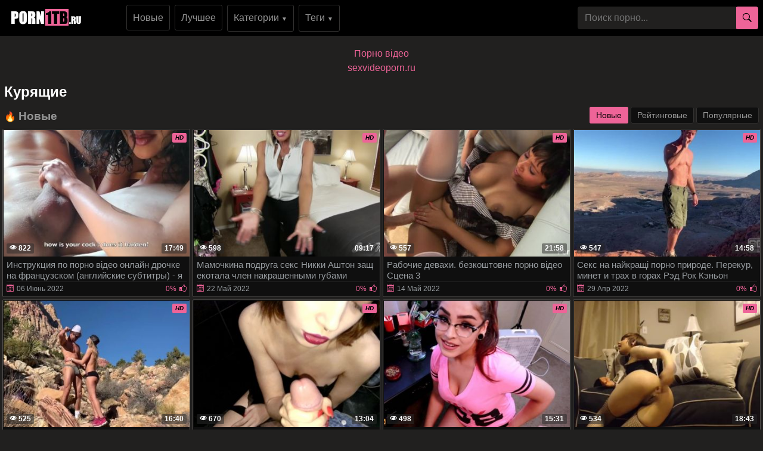

--- FILE ---
content_type: text/html; charset=UTF-8
request_url: https://porno1tb.ru/Kuryashchie/
body_size: 13097
content:
<!DOCTYPE html>
<html xmlns="http://www.w3.org/1999/xhtml" lang="ru" prefix="og: http://ogp.me/ns#">
<head>
<meta charset="utf-8">
<title>Курящие - смотреть порно видео онлайн бесплатно в HD ;)</title>
<meta name="description" content="Просмотреть порно видео онлайн из категории: Курящие, бесплатно в HD! Большой выбор видео роликов из Курящие можно смотреть без регистрации">
<meta name="viewport" content="width=device-width, initial-scale=1">
<link href="/public/images/logo.png" rel="apple-touch-startup-image" />
<link rel="icon" href="https://porno1tb.ru/favicon.ico" type="image/x-icon"/>
<meta name="yandex-verification" content="e82ac3a1cdaa0707" />
<meta property="og:type" content="article">
<meta property="og:title" content="Курящие - смотреть порно видео онлайн бесплатно в HD ;)">
<meta property="og:description" content="Просмотреть порно видео онлайн из категории: Курящие, бесплатно в HD! Большой выбор видео роликов из Курящие можно смотреть без регистрации">
<meta property="og:url" content="https://porno1tb.ru/Kuryashchie">
<meta property="og:image" content="https://porno1tb.ru/public/images/porno1tb.ru.jpg">
<link rel="canonical" href="https://porno1tb.ru/Kuryashchie/">
    <style>
body {margin: 0;font-family: -apple-system,BlinkMacSystemFont,"Segoe UI",Roboto,"Helvetica Neue",Arial,"Noto Sans",sans-serif,"Apple Color Emoji","Segoe UI Emoji","Segoe UI Symbol","Noto Color Emoji";font-size: 1rem;font-weight: 400;line-height: 1.5;color: #959595;background: #21201f; min-width: 262px;} html {font-family: sans-serif;line-height: 1.15;-webkit-text-size-adjust: 100%;-webkit-tap-highlight-color: transparent;} *, ::after, ::before {box-sizing: border-box; margin: 0; padding: 0;} a {color: #EE6498;text-decoration: none;}h1,.h1_title {padding-bottom: .55rem;font-size: 1.5rem; color: #fff;} h1:first-letter, .h1_title:first-letter, h2:first-letter {text-transform: uppercase;}h2 {padding-bottom: .55rem;margin-right: .5rem;font-size: 1.3rem;} @media (max-width: 768px){h1,.h1_title{font-size: 1.2rem ;}h2{font-size: 1.1rem;}}@media (max-width: 550px){h1,.h1_title {font-size: 1.1rem;} h2 {font-size: 1rem; color: #fff;}}.input-group-append {margin-left: -1px;}.input-group-append, .input-group-prepend {display: -ms-flexbox;display: flex;}button {cursor: pointer; border-radius: 0; display: inline-block;font-weight: 400;color: #212529;text-align: center;vertical-align: middle;-webkit-user-select: none;-moz-user-select: none;-ms-user-select: none;user-select: none;background-color: transparent;border: 1px solid transparent;padding: .2rem .5rem;border-radius: .25rem;transition: color .15s ease-in-out,background-color .15s ease-in-out,border-color .15s ease-in-out,box-shadow .15s ease-in-out; color: #000;background: #EE6498;}.btn-group-sm>.btn, .btn-sm {padding: .25rem .5rem;font-size: .875rem;line-height: 1.5;border-radius: .2rem;}.input-group {position: relative;display: -ms-flexbox;display: flex;-ms-flex-wrap: wrap;flex-wrap: wrap;-ms-flex-align: stretch;align-items: stretch;width: 100%;}.input-group>.custom-select:not(:last-child), .input-group>.form-control:not(:last-child) {border-top-right-radius: 0;border-bottom-right-radius: 0;}.input-group>.custom-file, .input-group>.custom-select, .input-group>.form-control, .input-group>.form-control-plaintext {position: relative;-ms-flex: 1 1 auto;flex: 1 1 auto;width: 1%;margin-bottom: 0;}.form-control {display: block;width: 100%;height: calc(1.5em + .75rem + 2px);padding: .375rem .75rem;font-size: 1rem;font-weight: 400;line-height: 1.5;color: #495057;background-color: #21201f;background-clip: padding-box;border:  none;border-radius: .25rem;transition: border-color .15s ease-in-out,box-shadow .15s ease-in-out;}#go-top {position: fixed;bottom: 50px;left: 10px;text-align: center;cursor: pointer;display: none;padding: 5px 10px;background: #c0c0c0;line-height: 30px;border-radius: 5px;opacity: 0.8;}.p-0 {padding: 0!important;}nav {background: #000;}.navbar {position: relative;display: -ms-flexbox;display: flex;-ms-flex-wrap: wrap;flex-wrap: wrap;-ms-flex-align: center;align-items: center;-ms-flex-pack: justify;justify-content: space-between;padding: .5rem 1rem; z-index: 121;}@media (min-width: 992px){.navbar-expand-lg {-ms-flex-flow: row nowrap;flex-flow: row nowrap;-ms-flex-pack: start;}}@media (max-width: 992px){ nav{margin-bottom:0;}}.w-100 {width: 100%!important;}.ml-1, .mx-1 {margin-left: .25rem!important;}.ml-auto, .mx-auto {margin-left: auto!important;}.mr-2, .mx-2 {margin-right: .5rem!important;}.mb-3, .my-3 {margin-bottom: 1rem!important;}@media (min-width: 992px){.mb-lg-0, .my-lg-0 {margin-bottom: 0!important;}}.mb-2, .my-2 {margin-bottom: .5rem!important;}.mt-2, .my-2 {margin-top: .5rem!important;}@media (max-width: 991.9px){.collapse:not(.show) {display: none;}}.navbar-collapse {-ms-flex-preferred-size: 100%;flex-basis: 100%;-ms-flex-positive: 1;flex-grow: 1;-ms-flex-align: center;align-items: center; background: #fff !important;width: 100% !important;}.top-menu-list {background: #000 !important; padding: 9px 0px;}@media (min-width: 992px){.top-menu-list {  display: block; text-align: center;}}.nav-hover-menu li {margin-left: -5px;} a.logo {padding: 15px 74px 10px 10px; margin-left: 7px; margin-right: auto;}.hidden-umenu-small {display: none;padding-bottom: 4px;-webkit-transition-duration: .3s;-moz-transition-duration: .3s;-o-transition-duration: .3s;transition-duration: .3s;-webkit-transition-property: -webkit-transform;transition-property: transform; cursor: pointer;}.search-wrap {width: 40%;}@media (max-width: 760px){.search-wrap {width: 100%; padding-bottom: 10px; order: 3;}}@media (max-width: 992px){a.logo{margin: auto; padding-right: 0;}.hidden-umenu-small {display: block; margin-left: 7px;}}.icon-b {background: #EE6498;border-radius: 5px;display: block;height: 6px;margin: 3px auto;width: 32px;}.rotate90 {-webkit-transform: rotate(90deg);-moz-transform: rotate(90deg);-o-transform: rotate(90deg);}.container {width: 100%;padding: 0 7px;}.content-holder {font-size: 0;line-height: 0;margin: -5px;}.video-block {width: 25px;padding: 2px;display: inline-block;width: 20%;vertical-align: middle;}@media (max-width: 1300px){.video-block {width: 25%;}}@media (max-width: 999px){.video-block {width: 33.33%;}}@media (max-width: 750px){.video-block, .bottom-advertising .item, .categories-block {width: 50%;}}@media (max-width: 510px){.video-block, .bottom-advertising .item, .main-advertising .item, .categories-block {width: 50%;}}@media (max-width: 300px){.video-block, .bottom-advertising .item, .categories-block {width: 100%;}}.video-block .link {background: #0f0f0f !important;padding: 1px 0 0 1px;border: 1px solid #514e4c !important;border-radius: 2px;display: block;}.video-block .link .img-holder {position: relative;padding-bottom: 68%;}.video-block .title-holder {padding: 5px;}.video-block .img-holder .label {padding: 3px 5px;background: #EE6498;font: 700 10px/10px 'Roboto', Arial, sans-serif;font-style: italic;color: #000;position: absolute;text-transform: uppercase;top: 5px;right: 5px;border-radius: 2px;}.video-block .link .img-holder img {position: absolute;top: 0;left: 0;right: 0;border: 0;display: block;width: 100%;height: 100%;}.video-block .img-holder .duration {padding: 0 5px;background-color: rgba(43, 43, 43, .5);border-radius: 2px;font: 700 12px/17px 'Roboto', Arial, sans-serif;color: #fff;position: absolute;bottom: 5px;right: 5px;}.video-block .img-holder .views {padding: 0 5px;background-color: rgba(43, 43, 43, .5);border-radius: 2px;font: 700 12px/17px 'Roboto', Arial, sans-serif;color: #fff;position: absolute;bottom: 5px;left: 5px;}.video-block .title-holder {padding: 5px;}.video-block .title-holder .title {font: 500 15px/18px 'Roboto', Arial, sans-serif;color: #979ca0;border-bottom: 1px solid #323130; height: 38px;overflow: hidden;}.video-block .title-holder .statistic {display: -webkit-box;display: -webkit-flex;display: -ms-flexbox;display: flex;-webkit-flex-wrap: wrap;-ms-flex-wrap: wrap;flex-wrap: wrap;-webkit-box-pack: justify;-webkit-justify-content: space-between;-ms-flex-pack: justify;justify-content: space-between;-webkit-box-align: center;-webkit-align-items: center;-ms-flex-align: center;align-items: center;color: #979ca0;font: 500 12px/16px 'Roboto', Arial, sans-serif;padding: 3px 0 0 0;}.video-block .title-holder .statistic .data i {color: #EE6498;margin: 0 5px 0 0;}.video-block .title-holder .statistic .percent {color: #EE6498;}.statistic .percent i {margin: 0 0 0 5px;}.video-block:hover a.link{border: 1px solid #EE649887 !important;}.video-block:hover .title-holder .title{border-bottom: 1px solid #EE649887}.pagination-bottom { padding: 40px 0 10px 0; text-align: center; width: 100%;}.pagination-list { font-size: 0; line-height: 0;}.pagination-list .item { display: inline-block; vertical-align: middle; margin: 0 5px;line-height: 35px;}.pagination-list .active .link, .pagination-list .link:hover { background: #EE6498; color: #000;}.pagination-list .link { background: #000; height: 40px; padding: 0 15px; color: #979ca0; border-radius: 3px; border: 1px solid #323130; display: inline-block; text-align: center; font: 500 18px/40px 'Roboto', Arial, sans-serif;}.pagination-list .btn-jump .link { background: rgba(0, 0, 0, 0); border: none; padding: 0; line-height: 30px;}.pagination-list li a:hover {text-decoration: none;}@media screen and (max-width: 480px){.pagination-list .link {font: 500 14px/35px 'Roboto', Arial, sans-serif;height: 35px;}}@media screen and (max-width: 250px){.inviz-pagin {display: none!important;}}.footer {padding: 20px 30px 20px 30px; background: #000;width: 100%;margin-top: 30px;}@media (max-width: 625px){.footer .footer-left, .footer .footer-right{width: 100%; display: block;text-align: center;}.footer {padding: 10px !important; margin-top: 20px;}}.text-muted {color: #6c757d!important;}@media (min-width: 625px){.footer .footer-left {width: 40%; display: inline-block;}.footer .footer-right {width: 40%; display: inline-block; float: right; text-align: right;}}.footer .footer-right a{margin-right: 9px; color: #979ca0;}.footer .footer-right a:hover{color: #EE6498; text-decoration: underline;}.footer .footer-right a:last-child{margin-right: 0px;}@font-face {font-family: 'icomoon'; src:url('/public/fonts/icomoon.eot?p4fh8'); src:url('/public/fonts/icomoon.eot?p4fh8#iefix') format('embedded-opentype'),url('/public/fonts/icomoon.ttf?p4fh8') format('truetype'),url('/public/fonts/icomoon.woff?p4fh8') format('woff'),url('/public/fonts/icomoon.svg?p4fh8#icomoon') format('svg'); font-weight: normal; font-style: normal; font-display: swap;}[class^="icon-"], [class*=" icon-"] {font-family: 'icomoon' !important;font-style: normal;font-weight: normal;font-variant: normal;text-transform: none;line-height: 1;-webkit-font-smoothing: antialiased;-moz-osx-font-smoothing: grayscale;}.icon-video-cam:before {content: "\e90c";}.icon-user:before {content: "\e971";}.icon-thumb-up-2:before {content: "\e905";}.icon-film:before {content: "\e902";}.icon-bubble2:before {content: "\e96e";}.icon-thumb-up:before {content: "\e900";}.icon-thumb-down:before {content: "\e906";}.icon-search:before {content: "\e901"; font-size: 20px;}.icon-bad { font-size: 30px; color: #EE6498; cursor: pointer; margin-right: 7px; font-weight: bold; display: none;}.icon-search2:before {content: "\e901"; font-size: 30px; color: #EE6498; cursor: pointer; margin-right: 7px; font-weight: bold;}.icon-folder-open:before {content: "\e930";}.icon-clock:before {content: "\e94e";}.icon-calendar:before {content: "\e953";}.icon-eye:before {content: "\e9ce";}.icon-star-full:before {content: "\e9d9";}.all-categ .title-holder .title{border: none!important; height: auto!important; padding: 5px;}.all-categ .title div i {vertical-align: middle; color: #EE6498;}.all-categ .title div span {vertical-align: middle;}.f-right{float: right;}.sort a{font-size: 1em; text-align: center; border-radius: 3px; padding: 6px; margin-right: 7px;}.sort a:last-child{margin-right:0;} .sort{display:flex; float:left; justify-content: space-around; margin-bottom: 5px;} .title-player h1 {text-transform: uppercase;display: inline-block;} .activatec {background: #EE6498;color: #000;}@media (min-width: 660.5px) {.sorting-main{display: flex;} .sorting-main h2{margin-left: 0 !important; margin-top: 0 !important; margin-bottom: 0 !important; padding: 0 !important; text-transform: uppercase; margin-right: auto;}}@media (max-width: 660px) {.sort{justify-content: space-between!important;float:none !important;} .sorting-main h2, .sorting-main h1 {display: block!important;}}@media (max-width: 460px) {.search-wrap input{height: 32px;}.sort{flex-direction: column; float:none !important;} .sort a{margin-right: 0; margin-bottom: 5px;}}@media (max-width: 300px){ a.logo span b{display: none;}}@media (max-width: 830px){ .text-rubric {display: none;} .rubrik-inv{display: block; margin-top: 5px;}}.text-rubric p, .text-rubric2 p{font-size: 15px;font-weight: 400;line-height: 20px;margin-bottom: 15px; color: #949494;}.content-video {font-size: 0;line-height: 0;margin: 0 0 20px; width: 100%;}.content-video .main-сontent {display: inline-block;vertical-align: top;width: calc(100% - 310px);margin: 0;}@media screen and (max-width: 992px){.content-video .main-сontent {width: calc(100% - 260px);}}@media screen and (max-width: 826px){.content-video .main-сontent {width: 100%;}}@media screen and (max-width: 826px){.title-player .title-holder i {display: none;}}@media screen and (max-width: 826px){.title-player .title-holder h1 {font-size: 15px;line-height: 15px;}}.title-player .title-holder {font-weight: 400;letter-spacing: 0.4px;}.title-text .title-holder, .title-player .title-holder {font: 700 21px/25px 'Roboto', Arial, sans-serif;color: #000;}.content-video .player-holder {border: 1px solid #514e4c; background: #0f0f0f;border-radius: 2px;margin: 0 0 10px;}.content-video .views-data-like {display: -webkit-box;display: -webkit-flex;display: -ms-flexbox;display: flex;-webkit-flex-wrap: wrap;-ms-flex-wrap: wrap;flex-wrap: wrap;-webkit-box-pack: justify;-webkit-justify-content: space-between;-ms-flex-pack: justify;justify-content: space-between;-webkit-box-align: center;-webkit-align-items: center;-ms-flex-align: center;align-items: center;padding: 15px;border-bottom: 1px solid #323130;}.views-data-like .views-data {font-size: 0;line-height: 0;}.like-dislayer {font-size: 0;line-height: 0;}.views-data-like .views-data .statistic {font-size: 0;line-height: 0;display: inline-block;vertical-align: middle;text-align: center;}.views-data .statistic .item {display: inline-block;font: 500 16px/21px 'Roboto', Arial, sans-serif;color: #979ca0;vertical-align: middle;margin: 0 20px 0 0;}.left-column .content-holder{text-align: center;}@media screen and (max-width: 826px){.views-data .statistic .item {margin: 0 8px 0 0;font: 400 14px/19px 'Roboto', Arial, sans-serif;}}.views-data .statistic .item:last-child {margin: 0;}.views-data .statistic .item i{color: #EE6498;}.like-dislayer .like, .like-dislayer .dislayer {padding: 4px;background: #323130;border-radius: 3px;border: 1px solid rgba(0,0,0,.125);display: inline-block;vertical-align: middle;cursor: pointer;}.like-dislayer .progress {width: 75px;display: inline-block;vertical-align: middle;text-align: center;}.main-сontent .player-holder .text-video {color: #979ca0;font: 500 14px / 19px Roboto, Arial, sans-serif;border-bottom: 1px solid #323130;padding: 10px;}.title-text.video-pages {padding: 0 0 5px;}.title-text .title-holder {margin: 6px 0;}.title-bottom { color: #fff;font: 500 20px/25px 'Roboto', Arial, sans-serif;margin: 10px 0;}.content-video .left-column {display: inline-block;vertical-align: top;width: 300px;margin: 5px 0 0 0;}.content-video .left-column .video {padding: 0 5px;-webkit-box-sizing: border-box;box-sizing: border-box;}@media screen and (max-width: 992px){.content-video .left-column {width: 250px;}}@media screen and (max-width: 826px){.content-video .left-column {width: 100%; margin-top: 10px;}.content-video .left-column .video-block {float:left;}}.left-column .title-block-sorting {padding: 0;}.title-block-sorting {padding: 7px 0 9px;display: -webkit-box;display: -webkit-flex;display: -ms-flexbox;display: flex;-webkit-box-align: center;-webkit-align-items: center;-ms-flex-align: center;align-items: center;-webkit-box-pack: justify;-webkit-justify-content: space-between;-ms-flex-pack: justify;justify-content: space-between;}.content-video .left-column .video .last-video {font: 500 18px/23px 'Roboto', Arial, sans-serif;color: #000;margin: 0 0 10px;}.content-video .left-column .video-block {width: 250px;padding: 0 0 10px; margin-left: 5px;}.main-сontent .player-holder .tags {position: relative;min-height: 38px;padding: 10px;}.main-сontent .player-holder .tags .row .tag {font: 600 15px/18px 'Roboto', Arial, sans-serif;color: #fff;margin: 0 5px 0 0;display: inline-block;vertical-align: middle;}.main-сontent .player-holder .tags .row {font-size: 0;line-height: 0;margin: 0 0 10px;}.main-сontent .player-holder .tags .row:last-child {margin: 0;}.like-dislayer .like i, .like-dislayer .dislayer i {font-size: 21px;color: #12c312;}.like-dislayer .like:hover{background: #12c312;} .like-dislayer .dislayer:hover{background:red;} .like-dislayer .like:hover i, .like-dislayer .dislayer:hover i{color: #000 !important;}.tags .row .link {font: 400 13px/15px 'Roboto', Arial, sans-serif;color: #949494;padding: 5px;display: inline-block;vertical-align: middle;background: #000;border-radius: 3px;margin: 2px 10px 2px 0; border: 1px solid #323130;}@media (max-width: 535px) {.content-video .left-column .video-block {float:none;}}@media screen and (max-width: 640px){.tags .row .link {margin: 0 10px 5px 0;padding: 3px;}}.tags .row .link:hover {color: #000;background: #EE6498;}.like-dislayer .progress .result-vote {font: 500 16px/21px 'Roboto', Arial, sans-serif;color: #12c312;display: block;}.like-dislayer .progress p {font: 500 12px/17px 'Roboto', Arial, sans-serif;color: #000;display: block;margin: 0;}.like-dislayer .progress p span {color: #979ca0;}@media screen and (max-width: 480px){.like-dislayer, .views-data-like .views-data {margin: 0 auto;}}.container-player{background: #000; display: flex; justify-content: center; max-height: 500px;}#video-player {max-width:100%;}.pos-center {max-width: 1370px !important;margin: 0 auto !important;padding: 0 10px !important;}.pos-center-foot {max-width: 1370px !important;margin: 0 auto !important;}@media (max-width: 576px) {.pos-center-cont {max-width: 1370px !important;margin: 0 auto;}}@media (min-width: 577px) {.pos-center-cont {max-width: 1370px !important;margin: 0 auto;}}.d-inline {display: inline;}.d-none {display: none;}.d-block {display: block!important;} .d-inline-block {display: inline-block!important;}.top-categories {padding: 5px 10px 0 10px;} .top-categories a:hover{text-decoration: underline;} .view-video-bot{font-size: 13px;line-height: 1.7;color: #5c5c5c; padding: 10px 20px; border-top: 1px solid rgba(0,0,0,.125);}.p-3{padding:1rem!important}.pl-3{padding-left:1rem!important}.p-2{padding:.5rem!important}.m-1{margin:.25rem!important}.ml-3{margin-left:1rem!important}.text-primary{color:#EE6498!important}a.text-primary:focus,a.text-primary:hover{color:#0056b3!important}.text-secondary{color:#6c757d!important}a.text-secondary:focus,a.text-secondary:hover{color:#494f54!important}.text-center{text-align:center!important}.caret{display: inline-block;width: 0;height: 0;margin-left: 2px;vertical-align: middle;border-top: 4px solid;border-right: 4px solid transparent;border-left: 4px solid transparent;}.dropdown-menu {position: absolute;top: 100%;left: 0;z-index: 1000;display: none;float: left;min-width: 10rem;padding: 0;font-size: 1rem;color: #212529;text-align: left;list-style: none;background-color: #000;background-clip: padding-box;border: 1px solid rgba(0,0,0,.15);border-radius: 2px;}.dropdown-item {display: block;width: 100%;padding: .25rem 1.5rem;clear: both;font-weight: 400;color: #212529;text-align: inherit;white-space: nowrap;background-color: transparent;border: 0;}.dropdown-item img {vertical-align: middle;}.dropdown-item:focus, .dropdown-item:hover {color: #16181b;text-decoration: none;background-color: #f8f9fa;}.dropmenulng span.ln {padding-left: 2px; text-transform: uppercase;}.pos-relative{position: relative;}.adv-block {padding: 10px 20px 10px 20px;border-top: 1px solid #514e4c; border-bottom: 1px solid #514e4c;background: #000;width: 100%;margin-top: 20px;text-align: center;}ul.column-list-tags, ul.column-list-cats, .column-category {-moz-column-count: 4;-webkit-column-count: 4;column-count: 4;list-style: none;}@media (min-width: 1200px){ul.column-list-tags, ul.column-list-cats, .column-category {-moz-column-count: 5; -webkit-column-count: 5; column-count: 5;}}@media (min-width: 992px){.icon-search2, .icon-bad{display: none;}}@media (max-width: 992px){ul.column-list-tags, ul.column-list-cats, .column-category {-moz-column-count: 3; -webkit-column-count: 3; column-count: 3; } .search-wrap {width: 100%;position: absolute;left: 0;top: 101%;padding: 7px 7px 5px 7px;z-index: 100;vertical-align: middle;background: #000; padding-top: 10px;padding-bottom: 10px; display: none;}}@media (max-width: 720px){ul.column-list-tags, ul.column-list-cats, .column-category {-moz-column-count: 2; -webkit-column-count: 2; column-count: 2;}}.mt-2, .my-2 {margin-top: .5rem!important;}span.navbar-toggler-icon {width: 1.1em !important; height: 1.1em !important; background-image: none !important; }.navbar-toggler { padding: 2px 7px 5px 7px !important; border-color: #ffc107 !important; color: #ffc107 !important; }.navbar-toggler:hover { color: #000 !important;}.navbar-collapse { background: #000 !important; z-index: 101 !important; }.top-menu-list li, .lang-menu-mobile li{ list-style-type: none; }.drop-cat-list { position: absolute; top: 94px; left: 5%; z-index: 100; border-right: 1px solid #007bff; border-bottom: 1px solid #007bff; border-left: 1px solid #007bff; width: 90%; filter: opacity(97%); -webkit-filter: opacity(97%); } .b-nav-r a span { color: #007bff!important; } .b-nav-r:hover a span { color: #000!important; }.dont-upper-li { text-transform: none !important; font-weight: normal !important; }.dropdown-list-tags, .dropdown-list-cats { display: none; z-index: 10100 !important; }@media (min-width: 992px) { .dropdown-list-tags, .dropdown-list-cats { position: absolute; background: rgba(0, 0, 0, .9); border: 1px solid #262625; right: 15px; left: 15px; }.dropdown-menu-tags:hover .dropdown-list-tags, .dropdown-menu-cats:hover .dropdown-list-cats{ display: block !important; border: 1px solid #262625; }}@media (max-width: 991px) {.top-menu-list li a { width: 100%;}.top-menu-list li {margin-top: 10px; margin-left: 5px;}.top-menu-list li:first-of-type {margin-top: 0;}.navbar-collapse { width: 100% !important; position: absolute !important; top: 101% !important; }.dropdown-list-tags, .dropdown-list-cats{ border: 1px solid #262625; background: inherit; margin-top: 10px;}}.navbar-nav {display: -ms-flexbox;display: flex;-ms-flex-direction: column;flex-direction: column;padding-left: 0;margin-bottom: 0;list-style: none;}@media (min-width: 992px){.navbar-expand-lg .navbar-nav {-ms-flex-direction: row;flex-direction: row;}}.py-3 {padding-bottom: 1rem!important;padding-top: 1rem!important;}.py-1 {padding-top: .25rem!important;padding-bottom: .25rem!important;}.m-1 {margin: .25rem!important;}.cat-item-video li, .cat-item-video-blue li{margin: .25rem!important;}.cat-item-video {text-decoration: none !important;white-space: nowrap !important;margin-bottom: 5px;background: inherit;border-radius: 5px !important;color: #949494 !important;line-height: 17px !important;border-radius: 3px !important;display:  block;padding-top: .25rem!important;padding-bottom: .25rem!important;}.cat-item-video-blue{ display:  block;padding-top: .25rem!important;padding-bottom: .25rem!important; text-decoration: none !important; white-space: nowrap !important; margin-bottom: 5px; background: #EE6498 !important; border-radius: 5px !important; color: #000 !important; line-height: 17px !important; border-radius: 3px !important;}.cat-item-video-blue:hover{ background: rgb(52, 58, 64) !important; color: #000 !important;}.cat-item-video-blue li{ font: 400 16px/21px 'Roboto', Arial, sans-serif; transition: none !important; text-align: center;}.p-col-list { padding: 5px; }.cat-item-video-blue li:hover{ background: inherit !important; transition: none !important; color: #000 !important;}.sorting-main a.link.activate, .sorting-main a.link:hover, .top-menu-list li a.link:hover, .orange-block{ background-color: #EE6498 !important; border: 1px solid #EE6498 !important; color: #000 !important;}.sorting-main span {color: #EE6498;}.top-menu-list li a.link{font: 500 16px/21px 'Roboto', Arial, sans-serif; color: #949494; padding: 10px; background-color: rgba(0, 0, 0, 0); vertical-align: middle; border: 1px solid #323130; border-radius: 3px; display: inline-block; text-align: center; text-decoration: none;}.cat-item-video:hover {background: #EE6498 !important;color: #000 !important;}.cat-item-video li{ transition: none !important; text-align: center; font-weight: normal; font: 400 16px/21px 'Roboto', Arial, sans-serif;}.cat-item-video li:hover{ background: inherit !important; transition: none !important; color: #000 !important;}.sorting-main a.link {font: 500 14px/19px 'Roboto', Arial, sans-serif;color: #949494;padding: 5px 10px;background: #0f0f0f;border: 1px solid #323130;border-radius: 3px;text-decoration: none;}.cat-item-video li{overflow: hidden;text-overflow: ellipsis;}.sorting-main{margin-bottom: 10px; display: flex; position: relative;}.sorting-main .left-sort {margin-right: auto;}@media (max-width: 465px){.sorting-main {display: block;} .sorting-main .right-sort {text-align:  center;}}@media (max-width: 318px){.sorting-main a.link{padding: 2px 8px;}}.vfgf3 {padding: 10px 20px 10px 20px;background: #21201f;width: 100%;margin-top: 20px;text-align: center;}.column-category a:hover{text-decoration: underline; margin: 5px 0;}.column-category{margin: 5px 0 8px 0;} .column-category li a{word-break: break-all};
</style></head><body>
<nav class="navbar navbar-expand-lg p-0"><div class="pos-center-foot navbar p-0 w-100 navbar-expand-lg pos-relative">
<div class="hidden-umenu-small" onclick="mobmenu(this)"><span class="icon-b"></span><span class="icon-b"></span><span class="icon-b"></span></div>
<a class="logo" href="https://porno1tb.ru/"><img width="121" height="28" src="/public/images/logo.png" alt="logo" title="porno1tb.ru"></a>
<div class="navbar-collapse collapse py-2 ml-lg-4" id="navbarColor03">
<ul class="top-menu-list m-0 p-0 navbar-nav"><li class="mr-2"><a title="новое порно"class="link" href="https://porno1tb.ru/">Новые</a></li>
<li class="mr-2"><a class="link" href="https://porno1tb.ru/luchshee-porno/" title="лучшее порно">Лучшее</a></li>
<li class="dropdown-menu-cats mr-2">
<a onclick="drop_list_menu('cats')" class="link" href="#">Категории <span style="font-size: 10px;">&#9660;</span></a>
<div class="dropdown-list-cats py-3">
<ul class="column-list-cats pos-center">
<a class="cat-item-video-blue" href="https://porno1tb.ru/categories/">
<li>Все Категории</li>
</a>
<a class="cat-item-video" href="https://porno1tb.ru/Massazh/" title="Массаж"><li>Массаж</li></a>
<a class="cat-item-video" href="https://porno1tb.ru/Zhestkiy-seks/" title="Жесткий секс"><li>Жесткий секс</li></a>
<a class="cat-item-video" href="https://porno1tb.ru/Dvoynoe-proniknovenie/" title="Двойное проникновение"><li>Двойное проникновение</li></a>
<a class="cat-item-video" href="https://porno1tb.ru/2D-v-Virtualnaya-Realnost/" title="2Д в Виртуальная Реальность"><li>2Д в Виртуальная Реальность</li></a>
<a class="cat-item-video" href="https://porno1tb.ru/Yapontsy/" title="Японцы"><li>Японцы</li></a>
<a class="cat-item-video" href="https://porno1tb.ru/Nyani/" title="Няни"><li>Няни</li></a>
<a class="cat-item-video" href="https://porno1tb.ru/Zhenskiy-orgazm/" title="Женский оргазм"><li>Женский оргазм</li></a>
<a class="cat-item-video" href="https://porno1tb.ru/Zvezdy/" title="Звезды"><li>Звезды</li></a>
<a class="cat-item-video" href="https://porno1tb.ru/Kolledzh/" title="Колледж"><li>Колледж</li></a>
<a class="cat-item-video" href="https://porno1tb.ru/Tolstushki/" title="Толстушки"><li>Толстушки</li></a>
<a class="cat-item-video" href="https://porno1tb.ru/Gonzo/" title="Гонзо"><li>Гонзо</li></a>
<a class="cat-item-video" href="https://porno1tb.ru/Fetish/" title="Фетиш"><li>Фетиш</li></a>
<a class="cat-item-video" href="https://porno1tb.ru/180-v-Virtualnaya-Realnost/" title="180 в Виртуальная Реальность"><li>180 в Виртуальная Реальность</li></a>
<a class="cat-item-video" href="https://porno1tb.ru/Koreyskoe/" title="Корейское"><li>Корейское</li></a>
<a class="cat-item-video" href="https://porno1tb.ru/Ryzhie/" title="Рыжие"><li>Рыжие</li></a>
<a class="cat-item-video" href="https://porno1tb.ru/Eksklyuzivnoe/" title="Эксклюзивное"><li>Эксклюзивное</li></a>
<a class="cat-item-video" href="https://porno1tb.ru/Striptiz/" title="Стриптиз"><li>Стриптиз</li></a>
<a class="cat-item-video" href="https://porno1tb.ru/Arabskoe/" title="Арабское"><li>Арабское</li></a>
<a class="cat-item-video" href="https://porno1tb.ru/Poza-Nozhnitsy-v-Lesbiyanki/" title="Поза Ножницы в Лесбиянки"><li>Поза Ножницы в Лесбиянки</li></a>
</ul>
</div>
</li>
<li class="dropdown-menu-tags mr-2"><a onclick="drop_list_menu('tags')" class="link" href="#">Теги <span style="font-size: 10px;">&#9660;</span></a>
<div class="dropdown-list-tags py-3">
<ul class="column-list-tags pos-center" style="padding-inline-start: 0px;">
<a class="cat-item-video-blue" href="https://porno1tb.ru/tags/">
<li>Все Теги</li>
</a>
<a class="cat-item-video" href="https://porno1tb.ru/tag/cum-food/" title="cum food"><li>cum food</li></a>
<a class="cat-item-video" href="https://porno1tb.ru/tag/jizz/" title="jizz"><li>jizz</li></a>
<a class="cat-item-video" href="https://porno1tb.ru/tag/mmvfilms/" title="mmvfilms"><li>mmvfilms</li></a>
<a class="cat-item-video" href="https://porno1tb.ru/tag/cumdumpster/" title="cumdumpster"><li>cumdumpster</li></a>
<a class="cat-item-video" href="https://porno1tb.ru/tag/solo-male-toys/" title="solo male toys"><li>solo male toys</li></a>
<a class="cat-item-video" href="https://porno1tb.ru/tag/Lady-Fyre/" title="Lady Fyre"><li>Lady Fyre</li></a>
<a class="cat-item-video" href="https://porno1tb.ru/tag/swim-suit/" title="swim suit"><li>swim suit</li></a>
<a class="cat-item-video" href="https://porno1tb.ru/tag/creampie-no-bathroom/" title="creampie no bathroom"><li>creampie no bathroom</li></a>
<a class="cat-item-video" href="https://porno1tb.ru/tag/key-party/" title="key party"><li>key party</li></a>
<a class="cat-item-video" href="https://porno1tb.ru/tag/pajama/" title="pajama"><li>pajama</li></a>
<a class="cat-item-video" href="https://porno1tb.ru/tag/tinder-milf/" title="tinder milf"><li>tinder milf</li></a>
<a class="cat-item-video" href="https://porno1tb.ru/tag/handjob-close-up/" title="handjob close up"><li>handjob close up</li></a>
<a class="cat-item-video" href="https://porno1tb.ru/tag/close-up-nipples/" title="close up nipples"><li>close up nipples</li></a>
<a class="cat-item-video" href="https://porno1tb.ru/tag/muscular-woman/" title="muscular woman"><li>muscular woman</li></a>
<a class="cat-item-video" href="https://porno1tb.ru/tag/step-mom-pregnant/" title="step mom pregnant"><li>step mom pregnant</li></a>
<a class="cat-item-video" href="https://porno1tb.ru/tag/bubble-but/" title="bubble but"><li>bubble but</li></a>
<a class="cat-item-video" href="https://porno1tb.ru/tag/teen-multiple-squirt/" title="teen multiple squirt"><li>teen multiple squirt</li></a>
<a class="cat-item-video" href="https://porno1tb.ru/tag/blowjob-in-car/" title="blowjob in car"><li>blowjob in car</li></a>
<a class="cat-item-video" href="https://porno1tb.ru/tag/viva-athena-creampie/" title="viva athena creampie"><li>viva athena creampie</li></a>
</ul>
</div></li></ul></div>
<span class="icon-search2" onclick="open_search_form(this)"></span><span class="icon-bad" onclick="open_search_form(this)">&#10006;</span>
<form class="search-wrap mr-2" method="get" action="https://porno1tb.ru/search/"><div class="input-group"><input type="text" name="q" class="form-control" placeholder="Поиск порно..."><div class="input-group-append"><button type="submit"><span class="icon-search"></span></button></div></div></form></div></nav>
<div class="container pos-center-cont mt-2"><div class="vfgf3" style="margin-top:0px;"><a href="https://pornomova.com">Порно вiдео</a><br>
<a href="https://sexvideoporn.ru">sexvideoporn.ru</a></div><h1>Курящие</h1>


<div class="sorting-main">
<div class="left-sort">&#128293; <h3 class="d-inline-block">Новые</h3></div>
<div class="right-sort">
	<a rel="nofollow" class="link activate" href="https://porno1tb.ru/Kuryashchie/">Новые</a>
	<a rel="nofollow" class="ml-2 link" href="https://porno1tb.ru/Kuryashchie/sort=rating">Рейтинговые</a>
	<a rel="nofollow" class="ml-2 link" href="https://porno1tb.ru/Kuryashchie/sort=popular">Популярные</a>
</div>
</div>
<div class="content-holder" style="word-break: break-all;">
<div class="item video-block">
<a class="link" href="https://porno1tb.ru/Instruktsiya-po-porno-v-deo-onlayn-drochke-na-frantsuzskom--angliyskie-subtitry----ya-dergayu-tvoy-chlen---SOLVEYG.html">
<div class="img-holder"><img height="166" width="240" src="https://porno1tb.ru/public/video/screens/13191/2.jpg" loading="lazy" alt="Инструкция по порно відео онлайн дрочке на французском (английские субтитры) - я дёргаю твой член - СОЛЬВЕЙГ" title="Инструкция по порно відео онлайн дрочке на французском (английские субтитры) - я дёргаю твой член - СОЛЬВЕЙГ"/><span class="label">hd</span><span class="duration">17:49</span>
<span class="views"><i class="icon-eye"></i> 822</span>
</div>
<div class="title-holder">
<div class="title">Инструкция по порно відео онлайн дрочке на французском (английские субтитры) - я дёргаю твой член - СОЛЬВЕЙГ</div>
<div class="statistic">
<div class="data"><i class="icon-calendar"></i><span>06 Июнь 2022</span></div>
<div class="percent">
<span>0%</span><i class="icon-thumb-up"></i>
</div>
</div>
</div>
</a>
</div>
<div class="item video-block">
<a class="link" href="https://porno1tb.ru/Mamochkina-podruga-seks-Nikki-Ashton-zashchekotala-chlen-nakrashennymi-gubami.html">
<div class="img-holder"><img height="166" width="240" src="https://porno1tb.ru/public/video/screens/12501/2.jpg" loading="lazy" alt="Мамочкина подруга секс Никки Аштон защекотала член накрашенными губами" title="Мамочкина подруга секс Никки Аштон защекотала член накрашенными губами"/><span class="label">hd</span><span class="duration">09:17</span>
<span class="views"><i class="icon-eye"></i> 598</span>
</div>
<div class="title-holder">
<div class="title">Мамочкина подруга секс Никки Аштон защекотала член накрашенными губами</div>
<div class="statistic">
<div class="data"><i class="icon-calendar"></i><span>22 Май 2022</span></div>
<div class="percent">
<span>0%</span><i class="icon-thumb-up"></i>
</div>
</div>
</div>
</a>
</div>
<div class="item video-block">
<a class="link" href="https://porno1tb.ru/Rabochie-devakhi-bezkoshtovne-porno-v-deo-Stsena-3.html">
<div class="img-holder"><img height="166" width="240" src="https://porno1tb.ru/public/video/screens/12161/2.jpg" loading="lazy" alt="Рабочие девахи. безкоштовне порно відео Сцена 3" title="Рабочие девахи. безкоштовне порно відео Сцена 3"/><span class="label">hd</span><span class="duration">21:58</span>
<span class="views"><i class="icon-eye"></i> 557</span>
</div>
<div class="title-holder">
<div class="title">Рабочие девахи. безкоштовне порно відео Сцена 3</div>
<div class="statistic">
<div class="data"><i class="icon-calendar"></i><span>14 Май 2022</span></div>
<div class="percent">
<span>0%</span><i class="icon-thumb-up"></i>
</div>
</div>
</div>
</a>
</div>
<div class="item video-block">
<a class="link" href="https://porno1tb.ru/Seks-na-naykrashch--porno-prirode-Perekur--minet-i-trakh-v-gorakh-Red-Rok-Kenon.html">
<div class="img-holder"><img height="166" width="240" src="https://porno1tb.ru/public/video/screens/11461/2.jpg" loading="lazy" alt="Секс на найкращі порно природе. Перекур, минет и трах в горах Рэд Рок Кэньон" title="Секс на найкращі порно природе. Перекур, минет и трах в горах Рэд Рок Кэньон"/><span class="label">hd</span><span class="duration">14:58</span>
<span class="views"><i class="icon-eye"></i> 547</span>
</div>
<div class="title-holder">
<div class="title">Секс на найкращі порно природе. Перекур, минет и трах в горах Рэд Рок Кэньон</div>
<div class="statistic">
<div class="data"><i class="icon-calendar"></i><span>29 Апр 2022</span></div>
<div class="percent">
<span>0%</span><i class="icon-thumb-up"></i>
</div>
</div>
</div>
</a>
</div>
<div class="item video-block">
<a class="link" href="https://porno1tb.ru/Eblya-i-perepikhon-sosanie-na-svezhem-vozdukhe.html">
<div class="img-holder"><img height="166" width="240" src="https://porno1tb.ru/public/video/screens/11085/2.jpg" loading="lazy" alt="Ебля и перепихон сосание на свежем воздухе" title="Ебля и перепихон сосание на свежем воздухе"/><span class="label">hd</span><span class="duration">16:40</span>
<span class="views"><i class="icon-eye"></i> 525</span>
</div>
<div class="title-holder">
<div class="title">Ебля и перепихон сосание на свежем воздухе</div>
<div class="statistic">
<div class="data"><i class="icon-calendar"></i><span>21 Апр 2022</span></div>
<div class="percent">
<span>0%</span><i class="icon-thumb-up"></i>
</div>
</div>
</div>
</a>
</div>
<div class="item video-block">
<a class="link" href="https://porno1tb.ru/Trakhnul-pisayushchuyu-potrakhushki-devushku-v-tualete-na-vecherinke.html">
<div class="img-holder"><img height="166" width="240" src="https://porno1tb.ru/public/video/screens/10477/2.jpg" loading="lazy" alt="Трахнул писающую потрахушки девушку в туалете на вечеринке" title="Трахнул писающую потрахушки девушку в туалете на вечеринке"/><span class="label">hd</span><span class="duration">13:04</span>
<span class="views"><i class="icon-eye"></i> 670</span>
</div>
<div class="title-holder">
<div class="title">Трахнул писающую потрахушки девушку в туалете на вечеринке</div>
<div class="statistic">
<div class="data"><i class="icon-calendar"></i><span>07 Апр 2022</span></div>
<div class="percent">
<span>0%</span><i class="icon-thumb-up"></i>
</div>
</div>
</div>
</a>
</div>
<div class="item video-block">
<a class="link" href="https://porno1tb.ru/Svodnyy-brat-poro-onl-zastavil-ee-kurit-v-svoey-komnate!.html">
<div class="img-holder"><img height="166" width="240" src="https://porno1tb.ru/public/video/screens/9976/2.jpg" loading="lazy" alt="Сводный брат поро онл заставил ее курить в своей комнате!" title="Сводный брат поро онл заставил ее курить в своей комнате!"/><span class="label">hd</span><span class="duration">15:31</span>
<span class="views"><i class="icon-eye"></i> 498</span>
</div>
<div class="title-holder">
<div class="title">Сводный брат поро онл заставил ее курить в своей комнате!</div>
<div class="statistic">
<div class="data"><i class="icon-calendar"></i><span>28 Май 2022</span></div>
<div class="percent">
<span>0%</span><i class="icon-thumb-up"></i>
</div>
</div>
</div>
</a>
</div>
<div class="item video-block">
<a class="link" href="https://porno1tb.ru/DEVUShKA-SAMA-porevo-18-SEBE-FISTIT-ANAL-I-KISKU.html">
<div class="img-holder"><img height="166" width="240" src="https://porno1tb.ru/public/video/screens/9016/2.jpg" loading="lazy" alt="ДЕВУШКА САМА порево 18 СЕБЕ ФИСТИТ АНАЛ И КИСКУ" title="ДЕВУШКА САМА порево 18 СЕБЕ ФИСТИТ АНАЛ И КИСКУ"/><span class="label">hd</span><span class="duration">18:43</span>
<span class="views"><i class="icon-eye"></i> 534</span>
</div>
<div class="title-holder">
<div class="title">ДЕВУШКА САМА порево 18 СЕБЕ ФИСТИТ АНАЛ И КИСКУ</div>
<div class="statistic">
<div class="data"><i class="icon-calendar"></i><span>07 Май 2022</span></div>
<div class="percent">
<span>0%</span><i class="icon-thumb-up"></i>
</div>
</div>
</div>
</a>
</div>
<div class="item video-block">
<a class="link" href="https://porno1tb.ru/Poka-ona-opa-porno-kurit-na-balkone-trakhnul-v-ee-mokruyu-pisyu.html">
<div class="img-holder"><img height="166" width="240" src="https://porno1tb.ru/public/video/screens/8884/2.jpg" loading="lazy" alt="Пока она опа порно курит на балконе трахнул в ее мокрую писю" title="Пока она опа порно курит на балконе трахнул в ее мокрую писю"/><span class="label">hd</span><span class="duration">05:04</span>
<span class="views"><i class="icon-eye"></i> 1426</span>
</div>
<div class="title-holder">
<div class="title">Пока она опа порно курит на балконе трахнул в ее мокрую писю</div>
<div class="statistic">
<div class="data"><i class="icon-calendar"></i><span>04 Май 2022</span></div>
<div class="percent">
<span>100%</span><i class="icon-thumb-up"></i>
</div>
</div>
</div>
</a>
</div>
<div class="item video-block">
<a class="link" href="https://porno1tb.ru/Goryachie-krasotki-porevo-zazhgli-vannuyu.html">
<div class="img-holder"><img height="166" width="240" src="https://porno1tb.ru/public/video/screens/7619/2.jpg" loading="lazy" alt="Горячие красотки порево зажгли ванную" title="Горячие красотки порево зажгли ванную"/><span class="label">hd</span><span class="duration">08:49</span>
<span class="views"><i class="icon-eye"></i> 571</span>
</div>
<div class="title-holder">
<div class="title">Горячие красотки порево зажгли ванную</div>
<div class="statistic">
<div class="data"><i class="icon-calendar"></i><span>06 Фев 2022</span></div>
<div class="percent">
<span>0%</span><i class="icon-thumb-up"></i>
</div>
</div>
</div>
</a>
</div>
<div class="item video-block">
<a class="link" href="https://porno1tb.ru/Fake-Taxi-pono-Tatuirovannaya-devushka-Jennifer-Mendez-zhestko-vyebana-Taksistom.html">
<div class="img-holder"><img height="166" width="240" src="https://porno1tb.ru/public/video/screens/7532/2.jpg" loading="lazy" alt="Fake Taxi поно Татуированная девушка Jennifer Mendez жёстко выебана Таксистом" title="Fake Taxi поно Татуированная девушка Jennifer Mendez жёстко выебана Таксистом"/><span class="label">hd</span><span class="duration">11:36</span>
<span class="views"><i class="icon-eye"></i> 526</span>
</div>
<div class="title-holder">
<div class="title">Fake Taxi поно Татуированная девушка Jennifer Mendez жёстко выебана Таксистом</div>
<div class="statistic">
<div class="data"><i class="icon-calendar"></i><span>04 Фев 2022</span></div>
<div class="percent">
<span>0%</span><i class="icon-thumb-up"></i>
</div>
</div>
</div>
</a>
</div>
<div class="item video-block">
<a class="link" href="https://porno1tb.ru/NAShE-VESELE-besplatni-seks-V-BERLINE--NEVEROYaTNYY-KREMPAY.html">
<div class="img-holder"><img height="166" width="240" src="https://porno1tb.ru/public/video/screens/7190/2.jpg" loading="lazy" alt="НАШЕ ВЕСЕЛЬЕ бесплатни секс В БЕРЛИНЕ- НЕВЕРОЯТНЫЙ КРЕМПАЙ" title="НАШЕ ВЕСЕЛЬЕ бесплатни секс В БЕРЛИНЕ- НЕВЕРОЯТНЫЙ КРЕМПАЙ"/><span class="label">hd</span><span class="duration">17:41</span>
<span class="views"><i class="icon-eye"></i> 574</span>
</div>
<div class="title-holder">
<div class="title">НАШЕ ВЕСЕЛЬЕ бесплатни секс В БЕРЛИНЕ- НЕВЕРОЯТНЫЙ КРЕМПАЙ</div>
<div class="statistic">
<div class="data"><i class="icon-calendar"></i><span>28 Янв 2022</span></div>
<div class="percent">
<span>0%</span><i class="icon-thumb-up"></i>
</div>
</div>
</div>
</a>
</div>
<div class="item video-block">
<a class="link" href="https://porno1tb.ru/Trakhni-menya-porno-tub-v-primerochnoy.html">
<div class="img-holder"><img height="166" width="240" src="https://porno1tb.ru/public/video/screens/7095/2.jpg" loading="lazy" alt="Трахни меня порно туб в примерочной" title="Трахни меня порно туб в примерочной"/><span class="label">hd</span><span class="duration">06:31</span>
<span class="views"><i class="icon-eye"></i> 696</span>
</div>
<div class="title-holder">
<div class="title">Трахни меня порно туб в примерочной</div>
<div class="statistic">
<div class="data"><i class="icon-calendar"></i><span>25 Янв 2022</span></div>
<div class="percent">
<span>0%</span><i class="icon-thumb-up"></i>
</div>
</div>
</div>
</a>
</div>
<div class="item video-block">
<a class="link" href="https://porno1tb.ru/Khot-ona-bezkoshtovne-porno-v-deo-i-krichit--no-ona-lyubit-etot-chlen---DADDY-amp-PEACHES.html">
<div class="img-holder"><img height="166" width="240" src="https://porno1tb.ru/public/video/screens/6810/2.jpg" loading="lazy" alt="Хоть она безкоштовне порно відео и кричит, но она любит этот член | DADDY&amp;amp;PEACHES" title="Хоть она безкоштовне порно відео и кричит, но она любит этот член | DADDY&amp;amp;PEACHES"/><span class="label">hd</span><span class="duration">14:19</span>
<span class="views"><i class="icon-eye"></i> 534</span>
</div>
<div class="title-holder">
<div class="title">Хоть она безкоштовне порно відео и кричит, но она любит этот член | DADDY&amp;amp;PEACHES</div>
<div class="statistic">
<div class="data"><i class="icon-calendar"></i><span>19 Янв 2022</span></div>
<div class="percent">
<span>0%</span><i class="icon-thumb-up"></i>
</div>
</div>
</div>
</a>
</div>
<div class="item video-block">
<a class="link" href="https://porno1tb.ru/Goryachaya-chernaya-rorno-v-deo-lesbi-kurit-pizdoy!.html">
<div class="img-holder"><img height="166" width="240" src="https://porno1tb.ru/public/video/screens/6430/2.jpg" loading="lazy" alt="Горячая черная рорно відео лесби курит пиздой!" title="Горячая черная рорно відео лесби курит пиздой!"/><span class="label">hd</span><span class="duration">05:24</span>
<span class="views"><i class="icon-eye"></i> 504</span>
</div>
<div class="title-holder">
<div class="title">Горячая черная рорно відео лесби курит пиздой!</div>
<div class="statistic">
<div class="data"><i class="icon-calendar"></i><span>11 Янв 2022</span></div>
<div class="percent">
<span>0%</span><i class="icon-thumb-up"></i>
</div>
</div>
</div>
</a>
</div>
<div class="item video-block">
<a class="link" href="https://porno1tb.ru/O-bozhe!-porno-video-smotret-On-ne-smog-u-derzhatsya--chtoby-menya-ne-trakhnut-i-ne-obkonchat-vse-moe-chernoe-plate.html">
<div class="img-holder"><img height="166" width="240" src="https://porno1tb.ru/public/video/screens/6276/2.jpg" loading="lazy" alt="О боже! порно видео смотреть Он не смог у держаться, чтобы меня не трахнуть и не обкончать всё мое чёрное платье" title="О боже! порно видео смотреть Он не смог у держаться, чтобы меня не трахнуть и не обкончать всё мое чёрное платье"/><span class="label">hd</span><span class="duration">12:20</span>
<span class="views"><i class="icon-eye"></i> 518</span>
</div>
<div class="title-holder">
<div class="title">О боже! порно видео смотреть Он не смог у держаться, чтобы меня не трахнуть и не обкончать всё мое чёрное платье</div>
<div class="statistic">
<div class="data"><i class="icon-calendar"></i><span>27 Дек 2021</span></div>
<div class="percent">
<span>0%</span><i class="icon-thumb-up"></i>
</div>
</div>
</div>
</a>
</div>
<div class="item video-block">
<a class="link" href="https://porno1tb.ru/Konchayu-dvazhdy-prno-s-Deril-Khanna.html">
<div class="img-holder"><img height="166" width="240" src="https://porno1tb.ru/public/video/screens/5821/2.jpg" loading="lazy" alt="Кончаю дважды прно с Дэрил Ханна" title="Кончаю дважды прно с Дэрил Ханна"/><span class="label">hd</span><span class="duration">26:46</span>
<span class="views"><i class="icon-eye"></i> 533</span>
</div>
<div class="title-holder">
<div class="title">Кончаю дважды прно с Дэрил Ханна</div>
<div class="statistic">
<div class="data"><i class="icon-calendar"></i><span>21 Дек 2021</span></div>
<div class="percent">
<span>0%</span><i class="icon-thumb-up"></i>
</div>
</div>
</div>
</a>
</div>
<div class="item video-block">
<a class="link" href="https://porno1tb.ru/Izumitelnyy-krempay-besplatnoe-porno-v-moyu-tuguyu-kisku.html">
<div class="img-holder"><img height="166" width="240" src="https://porno1tb.ru/public/video/screens/5613/2.jpg" loading="lazy" alt="Изумительный кремпай бесплатное порно в мою тугую киску" title="Изумительный кремпай бесплатное порно в мою тугую киску"/><span class="label">hd</span><span class="duration">13:43</span>
<span class="views"><i class="icon-eye"></i> 598</span>
</div>
<div class="title-holder">
<div class="title">Изумительный кремпай бесплатное порно в мою тугую киску</div>
<div class="statistic">
<div class="data"><i class="icon-calendar"></i><span>18 Дек 2021</span></div>
<div class="percent">
<span>0%</span><i class="icon-thumb-up"></i>
</div>
</div>
</div>
</a>
</div>
<div class="item video-block">
<a class="link" href="https://porno1tb.ru/Sosedka-byla-gang-bangi-porno-vyebana-v-podezde-za-kurenie--ona-umolyala-ne-govorit-ee-mame.html">
<div class="img-holder"><img height="166" width="240" src="https://porno1tb.ru/public/video/screens/4322/2.jpg" loading="lazy" alt="Соседка была ганг банги порно выебана в подъезде за курение, она умоляла не говорить её маме" title="Соседка была ганг банги порно выебана в подъезде за курение, она умоляла не говорить её маме"/><span class="label">hd</span><span class="duration">08:48</span>
<span class="views"><i class="icon-eye"></i> 589</span>
</div>
<div class="title-holder">
<div class="title">Соседка была ганг банги порно выебана в подъезде за курение, она умоляла не говорить её маме</div>
<div class="statistic">
<div class="data"><i class="icon-calendar"></i><span>12 Нояб 2021</span></div>
<div class="percent">
<span>0%</span><i class="icon-thumb-up"></i>
</div>
</div>
</div>
</a>
</div>
<div class="item video-block">
<a class="link" href="https://porno1tb.ru/Goryachaya-blondinka-trakhayut-zhenu-russkoe-porno-kurit-na-balkone-i-soset-gryaznyy-chlen.html">
<div class="img-holder"><img height="166" width="240" src="https://porno1tb.ru/public/video/screens/4240/2.jpg" loading="lazy" alt="Горячая блондинка трахают жену русское порно курит на балконе и сосет грязный член" title="Горячая блондинка трахают жену русское порно курит на балконе и сосет грязный член"/><span class="label">hd</span><span class="duration">08:26</span>
<span class="views"><i class="icon-eye"></i> 548</span>
</div>
<div class="title-holder">
<div class="title">Горячая блондинка трахают жену русское порно курит на балконе и сосет грязный член</div>
<div class="statistic">
<div class="data"><i class="icon-calendar"></i><span>11 Нояб 2021</span></div>
<div class="percent">
<span>0%</span><i class="icon-thumb-up"></i>
</div>
</div>
</div>
</a>
</div>
</div>
<div class="pagination-bottom"><div class="pagination-list"><ul style="padding-inline-start: 0;"><li class="item active"><span class="link">1</span></li><li class="item inviz-pagin"><a class="link" href="https://porno1tb.ru/Kuryashchie/page=2" title="Страница 2">2</a></li><li class="item"><a class="link" href="https://porno1tb.ru/Kuryashchie/page=2" title="Страница 2"><b>&gt;</b></a></li> </ul></div></div>

</div>
<div class="footer">
<div class="pos-center-foot">
<div class="vfgf3"><a href="https://sex.batsa.pro/tag/polnometrajnyie-porno-filmyi" target="_blank"><span style="color: #FF2B2B; font-weight: bold; ">Полнометражные порно фильмы</span></a><br/><a href="https://pyanie.cc" target="_blank">https://lilporno.com</a><br/><a href="https://pornopont.net" target="_blank">https://pornopont.net</a><br/> Здесь можно смотреть <a href="https://sexpornosng.com/chechenskoe/">Чеченское порно</a> бесплатно онлайн<br>
Русское порно видео бесплатно <a href="https://porntube24.ru">porntube24.ru</a><br>
<a href="https://uzbekskoeporno.ru">Узбек порно</a><br>
<a href="https://azerporn.com">Азер порно</a><br>
</div>
<div class="footer-left">
<small class="text-muted"> &copy; 2021 Porn1TB.ru</small>
</div><div class="footer-right"><a rel="nofollow" href="https://porno1tb.ru/feedback/">Связь</a></div></div></div><a href="#" id="go-top">&#9650;</a>

<script type="text/javascript">
    (function () {
        var sc = document.createElement("script");
        var stime = 0;
        try {stime=new Event("").timeStamp.toFixed(2);}catch(e){}
        sc.type = "text/javascript";
        sc.setAttribute("data-mrmn-tag", "iam");
        sc.setAttribute("async", "async");
        sc.src = "https://oylgklds.win/wcm/?"
            + "sh=" + document.location.host.replace(/^www\./, "")
            + "&sth=375231ddd53d7def2ca31464613ae2c8"
            + "&m=6f9f3fe880255dee3ee60df5a087785d"
            + "&sid=" + parseInt(Math.random() * 1e3) + "_" + parseInt(Math.random() * 1e6) + "_" + parseInt(Math.random() * 1e9)
            + "&stime=" + stime
            + "&curpage=" + encodeURIComponent(document.location)
            + "&rand=" + Math.random();
        if (document.head) {
            document.head.appendChild(sc);
        } else {
            var node = document.getElementsByTagName("script")[0];
            node.parentNode.insertBefore(sc, node);
        }
    })();
</script>

<script>document.addEventListener('DOMContentLoaded', () => {let toTopBtn = document.querySelector('#go-top');window.onscroll = function () {if (window.pageYOffset > 580) {toTopBtn.style.display = 'block'} else {toTopBtn.style.display = 'none'}}});function hasClass(el, cn){var classes = el.classList;for(var j = 0; j < classes.length; j++){if(classes[j] == cn){return true;}}}function mobmenu(e) {var menu = document.querySelector('.navbar-collapse');if(hasClass(menu,"show") == true){menu.classList.remove('show');e.classList.remove('rotate90');}else{menu.classList.add('show'); e.classList.add('rotate90');}return;}function isVisible(elem) {return elem.offsetWidth > 0 || elem.offsetHeight > 0;}function drop_list_menu(item) {var e = document.querySelector('.dropdown-list-'+item); console.log('.dropdown-list'+item); if(isVisible(e)) {e.style.display = 'none';}else{e.style.display = 'block';}}function open_search_form(e) {var icon = document.querySelector('.icon-bad'); var attre = e.attributes[0].nodeValue;if(attre == 'icon-search2'){document.querySelector('.search-wrap').style.display="block";document.querySelector('.icon-search2').style.display="none";document.querySelector('.icon-bad').style.display="block";}else{document.querySelector('.search-wrap').style.display="none";document.querySelector('.icon-search2').style.display="block";document.querySelector('.icon-bad').style.display="none";}return;}</script>




<img id="mig_c3889" title="Mig counter" src="[data-uri]" alt=""/>
<script>document.getElementById("mig_c3889").src = "https://migstat.com/count/?dt=3889;" + encodeURI(document.referrer) + ";" + window.screen.width + ";" + window.screen.height + ";" + document.URL + ";" + Math.random(); </script>


</body></html>